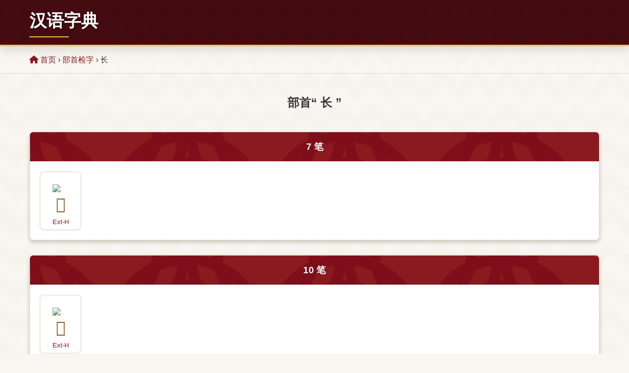

--- FILE ---
content_type: text/html; charset=UTF-8
request_url: https://hanyuzidian.org/bushou/%E9%95%BF.html
body_size: 1111
content:
<!DOCTYPE html>
<html lang="zh-CN">
<head>
<meta charset="utf-8" />
<meta name="viewport" content="width=device-width, initial-scale=1.0" />
<title>⻓字旁的字 - 偏旁部首 - 汉语字典</title>
<meta name="keywords" content="汉语字典,偏旁部首,⻓,⻓字旁,⻓部首," />
<meta name="description" content="汉语字典，⻓字旁的字。包括有。" />
<link rel="amphtml" href="https://www.hanyuzidian.org/amp/bushou/11987.html">
<link type="text/css" rel="stylesheet" href="/static/css/zidian.css?v=002" />
<link type="text/css" rel="stylesheet" href="https://cdnjs.cloudflare.com/ajax/libs/font-awesome/6.0.0-beta3/css/all.min.css" />

</head>
<body>
<header>
    <div class="container">
        <div class="logo">
            <div class="name">汉语字典</div>
        </div>
    </div>
</header>

<main>
    <section class="breadcrumb">
        <div class="container">
            <a href="/"><i class="fas fa-home"></i> 首页</a> &rsaquo; <a href="/bushou/">部首检字</a> &rsaquo; &#11987;
        </div>
    </section>

    <section class="content-section">
        <div class="container">
            <div class="section-header">
                <h1>部首“ &#11987; ”</h1>
            </div>
            <div class="gap30">
                <div class="card">
    <div class="card-main-header">
        <h3>7 笔</h3>
    </div>
    <div class="card-content">
        <ul class="zi-grid">
                        <li><a href="/zi-205348.html"><i>&nbsp; </i> <strong><img src="https://glyphwiki.org/glyph/u32224.svg" alt="&#205348;" /></strong> <span>Ext-H</span></a></li>
        </ul>
    </div>
</div>
<div class="card">
    <div class="card-main-header">
        <h3>10 笔</h3>
    </div>
    <div class="card-content">
        <ul class="zi-grid">
                        <li><a href="/zi-205349.html"><i>&nbsp; </i> <strong><img src="https://glyphwiki.org/glyph/u32225.svg" alt="&#205349;" /></strong> <span>Ext-H</span></a></li>
        </ul>
    </div>
</div>

            </div>
        </div>
    </section>
</main>

<footer>
    <div class="copyright"><p>&copy; 2025 汉语字典 版权所有</p></div>
</footer>

<script>(function(i,s,o,g,r,a,m){i["GoogleAnalyticsObject"]=r;i[r]=i[r]||function(){(i[r].q=i[r].q||[]).push(arguments)},i[r].l=1*new Date();a=s.createElement(o),m=s.getElementsByTagName(o)[0];a.async=1;a.src=g;m.parentNode.insertBefore(a,m)})(window,document,"script","https://www.google-analytics.com/analytics.js","ga");ga("create", "UA-3338931-12", "auto");ga("send", "pageview");</script>
</body>
</html>

--- FILE ---
content_type: text/css
request_url: https://hanyuzidian.org/static/css/zidian.css?v=002
body_size: 4322
content:
/* 基础样式重置 */
* {
    margin: 0;
    padding: 0;
    box-sizing: border-box;
}

:root {
    /* 主色调 - 中国传统色系 */

    --head-background-color: #410C11;
    --primary-color: #8a1a1f;        /* 枣红色 */
    --secondary-color: #92601c;      /* 暗红褐色 */
    --accent-color: #f7c242;         /* 金黄色 */
    --text-color: #3a3737;           /* 主文本色 */
    --text-light: #8c8174;           /* 次要文本色 */
    --bg-color: #f9f6f1;             /* 米色背景 */
    --card-color: #ffffff;           /* 卡片背景色 */
    --border-color: #e3d7c3;         /* 边框色 */


     /* 渐变色 */
     --light-gradient: linear-gradient(135deg, #f9f6f1 0%, #f1ece3 100%);

     /* 阴影 */
     --shadow-sm: 0 2px 4px rgba(0, 0, 0, 0.05);
     --shadow-md: 0 4px 8px rgba(0, 0, 0, 0.2);
     --shadow-lg: 0 8px 16px rgba(0, 0, 0, 0.1);
     
     /* 圆角 */
     --radius-sm: 4px;
     --radius-md: 8px;
     --radius-lg: 12px;


    /* 过渡效果 */
    --transition-fast: 0.2s ease;
    --transition-normal: 0.3s ease;
    --transition-slow: 0.5s ease;


    /* 字体 */
    --font-family: "PingFang SC", "Microsoft YaHei", sans-serif;
    --font-family-title: "STZhongsong", "SimSun", "NSimSun", serif;


    /* 背景图片 */
    --background-image: url("data:image/svg+xml,%3Csvg xmlns='http://www.w3.org/2000/svg' width='69' height='69' viewBox='0 0 120 120'%3E%3Cpolygon fill='%23F7F4ED' points='120 120 60 120 90 90 120 60 120 0 120 0 60 60 0 0 0 60 30 90 60 120 120 120 '/%3E%3C/svg%3E");
    --head-background-gradient: radial-gradient(circle at bottom, transparent 24%, #470C0F 25%, #470C0F 30%, transparent 31%, transparent 39%, #470C0F 40%, #470C0F 45%, transparent 46%), radial-gradient(circle at top, transparent 24%, #470C0F 25%, #470C0F 30%, transparent 31%, transparent 39%, #470C0F 40%, #470C0F 45%, transparent 46%), radial-gradient(circle at left, transparent 24%, #470C0F 25%, #470C0F 30%, transparent 31%, transparent 39%, #470C0F 40%, #470C0F 45%, transparent 46%), radial-gradient(circle at right, transparent 24%, #470C0F 25%, #470C0F 30%, transparent 31%, transparent 39%, #470C0F 40%, #470C0F 45%, transparent 46%);
    --search-background-gradient: radial-gradient(circle at bottom, transparent 24%, #7E0E19 25%, #7E0E19 30%, transparent 31%, transparent 39%, #7E0E19 40%, #7E0E19 45%, transparent 46%), radial-gradient(circle at top, transparent 24%, #7E0E19 25%, #7E0E19 30%, transparent 31%, transparent 39%, #7E0E19 40%, #7E0E19 45%, transparent 46%), radial-gradient(circle at left, transparent 24%, #7E0E19 25%, #7E0E19 30%, transparent 31%, transparent 39%, #7E0E19 40%, #7E0E19 45%, transparent 46%), radial-gradient(circle at right, transparent 24%, #7E0E19 25%, #7E0E19 30%, transparent 31%, transparent 39%, #7E0E19 40%, #7E0E19 45%, transparent 46%);

}

body {
    font-family: var(--font-family);
    line-height: 1.6;
    color: var(--text-color);
    background-color: var(--bg-color);
    background-image: var(--background-image);
}

a {
    text-decoration: none;
    color: var(--primary-color);
    transition: all var(--transition-normal);
}

a:hover {
    color: var(--accent-color);
}

ul, ol {
    list-style: none;
}

img {
    max-width: 100%;
    height: auto;
}

.container {
    width: 100%;
    max-width: 1200px;
    margin: 0 auto;
    padding: 0 20px;
}


/* 头部样式 */
header {
    color: white;
    padding: 15px 0;
    box-shadow: var(--shadow-lg);
    position: sticky;
    top: 0;
    z-index: 10;
    border-bottom: 3px solid var(--accent-color);
    background: var(--head-background-gradient);
    background-color: var(--head-background-color);
    background-size: 3em 3em;
}
header .container {
    display: flex;
    justify-content: space-between;
    align-items: center;
    flex-wrap: wrap;
}

.logo {
    display: flex;
    flex-direction: column;
    align-items: flex-start;
    position: relative;
}
.logo h1,.logo .name {
    font-family: var(--font-family-title);
    font-size: 2.2rem;
    font-weight: 700;
    margin: 0;
    color: white;
    text-shadow: 2px 2px 4px rgba(0, 0, 0, 0.3);
    position: relative;
    padding-bottom: 5px;
}

.logo h1::after, .logo .name::after{
    content: '';
    position: absolute;
    bottom: 0;
    left: 0;
    width: 80px;
    height: 2px;
    background: var(--accent-color);
}
.logo .slogan {
    font-size: 0.9rem;
    color: rgba(255, 255, 255, 0.8);
    margin-top: 5px;
    letter-spacing: 1px;
}


.main-nav {
    display: flex;
    gap: 20px;
}
.main-nav li a {
    color: white;
    font-weight: 500;
    padding: 8px 12px;
    border-radius: var(--radius-sm);
    transition: all var(--transition-normal);
    position: relative;
    display: flex;
    align-items: center;
}
.main-nav li a::after {
    content: '';
    position: absolute;
    bottom: 0;
    left: 50%;
    width: 0;
    height: 2px;
    background: var(--accent-color);
    transition: all var(--transition-normal);
    transform: translateX(-50%);
}
.main-nav li a:hover {
    color: var(--accent-color);
}
.main-nav li a:hover::after {
    width: 80%;
}
.main-nav li a i {
    margin-right: 5px;
    transition: transform var(--transition-normal);
}
.main-nav li a:hover i {
    transform: translateY(-2px);
}
.menu-toggle {
    display: none;
    background: transparent;
    border: none;
    color: white;
    font-size: 1.5rem;
    cursor: pointer;
    transition: transform var(--transition-normal);
}
.menu-toggle:hover {
    transform: rotate(90deg);
    color: var(--accent-color);
}



/* 搜索区域样式 */
.search {
    color: white;
    padding: 40px 0;
    text-align: center;
    position: relative;
    overflow: hidden;
    background:var(--search-background-gradient);
    background-color:var(--primary-color);
    background-size: 5em 5em;
    opacity: 1
}
.search-container {
    max-width: 700px;
    margin: 0 auto;
    position: relative;
    z-index: 1;
}
.search h2 {
    font-family: var(--font-family-title);
    font-size: 2.5rem;
    margin-bottom: 15px;
    text-shadow: 2px 2px 4px rgba(0, 0, 0, 0.3);
    position: relative;
    display: inline-block;
}
.search h2::after {
    content: '';
    position: absolute;
    bottom: -5px;
    left: 50%;
    transform: translateX(-50%);
    width: 80px;
    height: 3px;
    background: var(--accent-color);
    border-radius: 3px;
}

.search p {
    font-size: 1rem;
    opacity: 0.9;
}

.search-box {
    display: flex;
    margin-top: 20px;
    box-shadow: var(--shadow-lg);
    border-radius: 30px;
    overflow: hidden;
    border: 1px solid rgba(255, 255, 255, 0.2);
}

.search-box input {
    flex: 1;
    padding: 15px 20px;
    border: none;
    font-size: 1rem;
    outline: none;
    font-family: var(--font-family);
}

.search-box button {
    background: var(--accent-color);
    color: var(--secondary-color);
    border: none;
    padding: 0 25px;
    font-weight: 400;
    cursor: pointer;
    transition: all var(--transition-normal);
    font-family: var(--font-family);
    font-size: 1rem;
}

.search-box button:hover {
    transform: translateX(3px);
}

.search-box button i {
    margin-right: 5px;
}

.quick-links {
    display: flex;
    justify-content: center;
    gap: 15px;
    margin-top: 20px;
    flex-wrap: wrap;
}

.quick-links a {
    color: white;
    background: rgba(255, 255, 255, 0.15);
    padding: 8px 15px;
    border-radius: var(--radius-sm);
    font-size: 0.9rem;
    transition: all var(--transition-normal);
    backdrop-filter: blur(5px);
    border: 1px solid rgba(255, 255, 255, 0.1);
}

.quick-links a:hover {
    background: rgba(255, 255, 255, 0.25);
    transform: translateY(-3px);
    box-shadow: var(--shadow-md);
    color: var(--accent-color);
}

.quick-links a i {
    margin-right: 5px;
}





/* 分类导航样式 */
.category-nav {
    padding: 30px 0;
    border-bottom: 1px solid var(--border-color);
}

.nav-grid {
    display: grid;
    grid-template-columns: repeat(auto-fill, minmax(90px, 1fr));
    gap: 10px;
}

.nav-grid li a {
    display: flex;
    flex-direction: column;
    align-items: center;
    justify-content: center;
    padding: 20px 2px;
    background: var(--card-color);
    border-radius: var(--radius-md);
    box-shadow: var(--shadow-sm);
    transition: all var(--transition-normal);
    text-align: center;
    height: 100%;
    border: 1px solid var(--border-color);
}

.nav-grid li a i {
    font-size: 1.5rem;
    margin-bottom: 10px;
    color: var(--primary-color);
    transition: all var(--transition-normal);
}

.nav-grid li a:hover {
    transform: translateY(-5px);
    box-shadow: var(--shadow-md);
    border-color: var(--accent-color);
}

.nav-grid li a:hover i {
    transform: scale(1.2);
    color: var(--accent-color);
}

.nav-grid li a.active {
    background-color: var(--primary-color);
    color: white;
    transform: translateY(-5px);
    box-shadow: 0 5px 15px rgba(0, 0, 0, 0.1);
}
.nav-grid li a.active i {
    color: white;
}





/* 展示区域样式 */
.section-header {
    text-align: center;
    margin-bottom: 40px;
    position: relative;
}
.section-header h2 {
    font-family: var(--font-family-title);
    font-size: 2rem;
    color: var(--secondary-color);
    margin-bottom: 15px;
    position: relative;
    display: inline-block;
}
.section-header h2::before,
.section-header h2::after {
    content: '';
    position: absolute;
    top: 50%;
    width: 30px;
    height: 3px;
    background: var(--accent-color);
}
.section-header h2::before {
    left: -40px;
}
.section-header h2::after {
    right: -40px;
}
.section-header p {
    color: var(--text-light);
    font-size: 0.9rem;
}




/* 通用 内容 section */
.content-section{
    padding: 40px 0;
}


.card {
    background: var(--card-color);
    border-radius: var(--radius-md);
    overflow: hidden;
    box-shadow: var(--shadow-md);
    transition: all var(--transition-normal);
    height: 100%;
    border: 1px solid var(--border-color);
}
.card:hover {
    box-shadow: var(--shadow-lg);
    border-color: var(--accent-color);
}
.card-header {
    padding: 15px 20px;
    background: var(--light-gradient);
    border-bottom: 1px solid var(--border-color);
}
.card-header h3 {
    font-family: var(--font-family-title);
    font-size: 1.2rem;
    color: var(--secondary-color);
    display: flex;
    align-items: center;
}
.card-header h3 i {
    margin-right: 10px;
    color: var(--primary-color);
}
.card-content {
    padding: 20px;
}
.card-footer{
    border-top: 1px dashed var(--border-color);
    padding: 15px 20px;
    display: flex;
    justify-content: space-between;
    align-items: center;
}


.card-main-header {
    padding: 15px 20px;
    border-bottom: 1px solid var(--border-color);
    text-align: center;
    color: var( --card-color);
    background: var(--search-background-gradient);
    background-size: 20em 20em;
    background-color: var(--primary-color);
}





/* 面包屑导航样式 */
.breadcrumb {
    padding: 15px 0;
    border-bottom: 1px solid var(--border-color);
}


/* 页脚样式 */
footer {
    background: var(--head-background-color);
    color: white;
    padding: 60px 0 30px;
}
footer .copyright {
    text-align: center;
    color: #978383;
    font-size: 0.9rem;
}




.grid300 {
    display: grid;
    grid-template-columns: repeat(auto-fit, minmax(300px, 1fr));
    gap: 30px;
}

.grid120 {
    display: grid;
    grid-template-columns: repeat(auto-fill, minmax(120px, 1fr));
    gap: 10px;
}

.grid100 {
    display: grid;
    grid-template-columns: repeat(auto-fill, minmax(100px, 1fr));
    gap: 10px;
}

.grid40 {
    display: grid;
    grid-template-columns: repeat(auto-fill, minmax(40px, 1fr));
    gap: 10px;
}

.gap30 {
    display: grid;
    gap: 30px;
}

.glist a {
    display: flex;
    flex-direction: column;
    align-items: center;
    justify-content: center;
    padding: 5px 10px;
    background: var(--card-color);
    border-radius: var(--radius-sm);
    box-shadow: var(--shadow-sm);
    transition: all var(--transition-normal);
    text-align: center;
    height: 100%;
    border: 1px solid var(--border-color);
    font-size: 1.2rem;
}

.glist a:hover {
    box-shadow: var(--shadow-md);
    border-color: var(--accent-color);
}




.zi-grid {
    display: grid;
    grid-template-columns: repeat(auto-fill, minmax(80px, 1fr));
    gap: 10px;
}
.zi-grid li a {
    display: flex;
    flex-direction: column;
    align-items: center;
    justify-content: center;
    padding: 5px 10px;
    background: var(--card-color);
    border-radius: var(--radius-md);
    box-shadow: var(--shadow-sm);
    transition: all var(--transition-normal);
    text-align: center;
    height: 100%;
    border: 1px solid var(--border-color);
}
.zi-grid li a i {
    font-size: 0.8rem;
    color: var(--primary-color);
    transition: all var(--transition-normal);
    font-style:normal;
}
.zi-grid li a strong{
    font-size: 2rem;
    font-weight: normal;
    transition: all var(--transition-normal);
}
.zi-grid li a span{
    font-size: 0.8rem;
}
.zi-grid li a:hover {
    box-shadow: var(--shadow-md);
    border-color: var(--accent-color);
}
.zi-grid li a:hover strong {
    transform: scale(1.2);
    color: var(--accent-color);
}
.zi-grid li a.active {
    background-color: var(--primary-color);
    color: white;
    transform: translateY(-5px);
    box-shadow: 0 5px 15px rgba(0, 0, 0, 0.1);
}
.zi-grid li a.active i {
    color: white;
}
.zi-grid a img{
    padding: 0px 15px;
}



.zi2 li {
    display: flex;
    flex-direction: row;
    align-items: center;
    justify-content: center;
    padding: 5px 10px;
    background: var(--border-color);
    border-radius: var(--radius-md);
    box-shadow: var(--shadow-sm);
    transition: all var(--transition-normal);
    text-align: center;
    height: 100%;
    border: 1px solid var(--border-color);
}
.zi2 li a {
    display: flex;
    flex-direction: column;
    align-items: center;
    justify-content: center;
    padding: 5px 10px;
    background: var(--card-color);
    border-radius: var(--radius-sm);
    box-shadow: var(--shadow-sm);
    transition: all var(--transition-normal);
    text-align: center;
    height: 100%;
    border: 1px solid var(--border-color);
    
}
.zi2 li a i {
    font-size: 0.8rem;
    color: var(--primary-color);
    transition: all var(--transition-normal);
    font-style:normal;
}
.zi2 li a strong{
    font-size: 2rem;
    font-weight: normal;
    transition: all var(--transition-normal);
}
.zi2 li a span{
    font-size: 0.8rem;
}
.zi2 li a:hover {
    box-shadow: var(--shadow-md);
    border-color: var(--accent-color);
}
.zi2 li a:hover strong {
    transform: scale(1.2);
    color: var(--accent-color);
}
.zi2 li a.active {
    background-color: var(--primary-color);
    color: white;
    transform: translateY(-5px);
    box-shadow: 0 5px 15px rgba(0, 0, 0, 0.1);
}
.zi2 li a.active i {
    color: white;
}
.zi2 a img{
    padding: 0px 15px;
}


/* 分页样式 */
.pagination {
    display: flex;
    justify-content: center;
    margin: 30px 0;
    text-align: center;
}
.pagination .container {
    display: flex;
    justify-content: center;
    flex-wrap: wrap;
    gap: 5px;
}
.pagination a, 
.pagination span {
    display: inline-block;
    padding: 8px 12px;
    margin: 0 2px;
    border-radius: var(--radius-sm);
    transition: all var(--transition-normal);
}
.pagination a.page-link {
    background: var(--card-color);
    color: var(--text-color);
    border: 1px solid var(--border-color);
}
.pagination a.page-link:hover {
    background: var(--primary-color);
    color: white;
    border-color: var(--primary-color);
}
.pagination span.page-current {
    background: var(--primary-color);
    color: white;
    border: 1px solid var(--primary-color);
}
.pagination span.page-disabled {
    background: var(--bg-color);
    color: var(--text-light);
    border: 1px solid var(--border-color);
    cursor: not-allowed;
}
.pagination a.page-next,.pagination a.page-previous {
    background: var(--card-color);
    color: var(--primary-color);
    border: 1px solid var(--border-color);
    display: flex;
    align-items: center;
}
.pagination a.page-next i{
    margin-left: 5px;
    transition: transform var(--transition-normal);
}
.pagination a.page-previous i {
    margin-right: 5px;
    transition: transform var(--transition-normal);
}
.pagination a.page-next:hover i{
    transform: translateX(3px);
}
.pagination a.page-previous:hover i{
    transform: translateX(-3px);
}
.pagination a.page-next:hover, .pagination a.page-previous:hover{
    background: var(--primary-color);
    color: white;
    border-color: var(--primary-color);
}
.pagination span.page-ellipsis {
    border: none;
    background: none;
}



/* zi */
.zi-info{
    display: flex;
    flex-direction: row;
}
.zi-info .ico{
    margin: 20px;
    width: 150px; height: 150px;
    background: url("data:image/svg+xml,%3Csvg xmlns='http://www.w3.org/2000/svg' width='300' height='300' %3E%3Cpath stroke='%23DDD' stroke-dasharray='3 2' d='M0 0l300 300M300 0L0 300M150 0v300M0 150h300'/%3E%3C/svg%3E") no-repeat center;
    background-size: 100%;
}
.zi-info img{
    width: 150px;
    height: 150px;
    padding: 20px;
    border: 1px solid #ddd;
}
.zi-info .info h2{
    font-size: 2rem;
    margin: 10px 0 5px 5px;
}
a.voice{
    border: 1px solid hsla(0, 100.00%, 50.00%, 0.30);
    border-radius: 50px;
    padding: 0 10px 0 5px;
    margin: 4px;
    font-size: 1rem;
    font-weight: 400;
    font-family: sans-serif , serif;
}
a.zi{
    border-bottom: 1px solid hsla(0, 100.00%, 50.00%, 0.30);
    border-radius: 4px;
    padding: 1px 5px 1px 5px;
    margin: 0 2px;
}
.zi-info .info .extra {
    padding:10px 5px;
}
.zi-info .info .extra span{
    font-size: 0.9rem;
    border: 1px solid #ececec;
    border-radius: .25rem;
    padding: 2px 6px;
    overflow: hidden;
}
.zi-info .info .extra span i{
    background-color: #ccc;
    padding: 2px;
}
.info-text{
    display: grid;
    grid-template-columns: repeat(auto-fill, minmax(260px, 1fr));
    gap: 0px;
    border: 1px solid #f0f0f0;
}
.info-text p{
    padding: 0px;
    font-size: 0.9rem;
    border-bottom: 1px solid #f0f0f0;
    display: flex;
}
.info-text label{
    padding: 5px  10px 5px 0;
    background-color: #f9f9f9;
    color: #444;
    width: 5rem;
    font-weight: 400;
    display: flex;
    align-items: center;
    justify-content: flex-end;
    flex-shrink: 0;
}
.info-text span{
    padding: 5px 0 5px 10px;
    color: rgb(77, 77, 77);
    font-size: 0.9rem;
}



.card-content p{
    line-height: 200%;
    text-indent: 2rem;
    padding: 0.5rem 0;
}
.card-content strong{
    color: var(--secondary-color);
}

.card-content p i{
    color: red;
    line-height: 1rem;
    margin: 0px 5px;
    font-style: normal;
}

.card-content .explain .no {
    color: red;
    line-height: 1rem;
    margin: 0px 5px;
}
.card-content .explain label {
    width: 2.5rem;
    text-align: center;
    color: rgb(255, 255, 255);
    background-color: rgb(102, 102, 102);
    border-radius: 5px;
    padding:2px 5px;
    font-size: 0.8rem;
    margin:0 3px;
}
.card-content .cixing {
    font-size: 1rem;
    color: red;
    font-weight: 700;
    counter-reset: content-counter 0;
}
.card-content .cixing::before {
    content: "〈 ";
    font-size: 0.875rem;
}
.card-content .cixing::after {
    content: " 〉";
    font-size: 0.875rem;
}

.card-content .extra {
    font-size: 14px;
    position: relative;
    padding-left: 0px;
    line-height: 1.5;
    margin-left: 40px;
}
.card-content .extra > span {
    display: block;
    padding: 6px 0px 6px 15px;
    border-bottom: 1px solid rgba(200, 200, 200, 0.2);
}

.card-content .extra label {
    padding: 2px 5px;
    background-color: rgb(138, 3, 3);
    position: relative;
    left: -20px;
    top: 8px;
    width: 36px;
    height: 20px;
    line-height: 20px;
    box-sizing: content-box;
    color: rgb(255, 255, 255);
    z-index: 1;
    text-align: center;
    font-size: 11px;
    margin-bottom: 0px;
    border-radius: 12px;
    white-space: nowrap;
}

.card-content .quotes label {
    padding: 2px 5px;
    background-color: rgb(138, 3, 3);
    position: relative;
    left: -20px;
    top: 8px;
    width: 36px;
    height: 20px;
    line-height: 20px;
    box-sizing: content-box;
    color: rgb(255, 255, 255);
    z-index: 1;
    text-align: center;
    font-size: 11px;
    margin-bottom: 0px;
    border-radius: 12px;
    white-space: nowrap;
}
.card-content .en label {
    background-color: rgb(103, 165, 53);
}

span.eg label{
    color: rgb(255, 255, 255);
    font-size: 0.8rem;
    border-radius: 12px;
    padding:2px 6px;
    margin-right: 10px;
}
.card-content .eg{
    color:#777;
     font-size: 0.8rem;
}
.card-content .eg label{
    background-color: rgb(102, 102, 102);
}

.card-content .extra.quotes {
    color: #885e1b;
}
.card-content .extra.quotes mark {
    color: red;
    position: relative;
    background: 0px 0px;
}
.card-content .extra.quotes mark::after {
    position: absolute;
    top: 0.9rem;
    line-height: 1;
    right: 0px;
    color: red;
    content: "・";
    white-space: nowrap;
}

.card-content p em {
    margin: 0 2px;
    font-style: normal;
    color: red;
}

.bt{
    border-top: 1px dashed var(--border-color);
}
.notes{ 
    font-size: 0.9rem;
    color: #888888;
}
.tags {
    display: flex;
    align-items: center;
    color: var(--text-light);
    font-size: 0.9rem;
}

.tag {
    display: inline-block;
    margin: 0 5px;
    padding: 3px 10px;
    background: var(--bg-color);
    border-radius: var(--radius-sm);
    font-size: 0.85rem;
    transition: all var(--transition-normal);
}
.tag:hover {
    background: var(--primary-color);
    color: white;
    transform: translateY(-2px);
}

.tag-cloud {
    display: flex;
    flex-wrap: wrap;
    gap: 10px;
}

.tag-cloud a {
    background: var(--bg-color);
    color: var(--text-color);
    padding: 5px 12px;
    border-radius: var(--radius-sm);
    font-size: 0.9rem;
    transition: all var(--transition-normal);
    border: 1px solid var(--border-color);
}

.tag-cloud a:hover {
    background: var(--primary-color);
    color: white;
    transform: translateY(-3px);
    box-shadow: var(--shadow-sm);
    border-color: var(--primary-color);
}


@media (max-width: 768px) {
    .related-list li {
        flex-direction: column;
        align-items: flex-start;
        gap: 5px;
    }
    .main-nav {
        display: none;
    }
    nav.active .main-nav {
        display: flex;
        flex-direction: column;
        position: absolute;
        top: 100%;
        left: 0;
        right: 0;
        background-color: #5A1212;
        padding: 20px;
        box-shadow: 0 5px 10px rgba(0, 0, 0, 0.1);
        z-index: 1000;
        border-bottom: 3px solid var(--accent-color);
    }
    .menu-toggle {
        display: block;
    }
}



--- FILE ---
content_type: text/plain
request_url: https://www.google-analytics.com/j/collect?v=1&_v=j102&a=559814270&t=pageview&_s=1&dl=https%3A%2F%2Fhanyuzidian.org%2Fbushou%2F%25E9%2595%25BF.html&ul=en-us%40posix&dt=%E2%BB%93%E5%AD%97%E6%97%81%E7%9A%84%E5%AD%97%20-%20%E5%81%8F%E6%97%81%E9%83%A8%E9%A6%96%20-%20%E6%B1%89%E8%AF%AD%E5%AD%97%E5%85%B8&sr=1280x720&vp=1280x720&_u=IEBAAEABAAAAACAAI~&jid=1347190252&gjid=1294780280&cid=283093798.1768687609&tid=UA-3338931-12&_gid=258435779.1768687609&_r=1&_slc=1&z=1320823306
body_size: -450
content:
2,cG-1GXKBKENS2